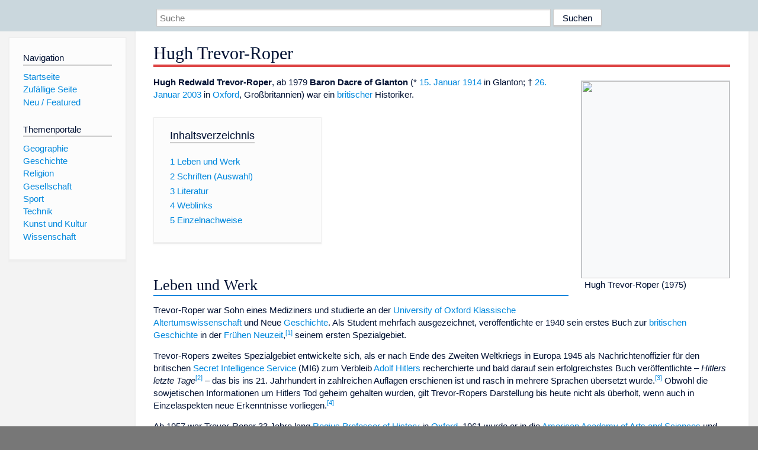

--- FILE ---
content_type: text/html; charset=utf-8
request_url: https://dewiki.de/Lexikon/Hugh_Trevor-Roper
body_size: 12584
content:


<!DOCTYPE html>
<html lang="de-DE">
<head>
<!-- <script async src="https://pagead2.googlesyndication.com/pagead/js/adsbygoogle.js?client=ca-pub-6036180823540385" crossorigin="anonymous"></script> -->    <meta charset="utf-8" />
    <meta name="viewport" content="width=device-width, initial-scale=1.0" />
    <meta property="og:type" content="website" />
    <meta property="og:site_name" content="DeWiki" />
    
    
        <link rel="stylesheet" href="/css/site.min.css" />
    
        <link rel="canonical" href="https://dewiki.de/Lexikon/Hugh_Trevor-Roper" />
    <title>DeWiki &gt; Hugh Trevor-Roper</title>
<style>
    .sidebar-right-ad, #mw-related-navigation { display: none; }
    @media screen and (min-width: 1350px) {
        .sidebar-right-ad, #mw-related-navigation {
            display: inline;
        }
    }
    .imagesTable {
        display: table;
        width: 100%;
        border-spacing: 3px
    }

    .imagesTableRow {
        display: table-row
    }

    .imagesTableCell {
        display: table-cell;
        padding: 5px;
        vertical-align: middle
    }

    .imagesTableBody {
        display: table-row-group
    }
.google-revocation-link-placeholder {min-height:600px;}
figure[typeof~="mw:File/Thumb"] > figcaption, figure[typeof~="mw:File/Frame"] > figcaption {display:table-caption;caption-side:bottom;line-height:1.4em;word-break:break-word;text-align:left;padding:0 6px 6px 6px;}
figure[typeof~="mw:File/Thumb"], figure[typeof~="mw:File/Frame"] {display: table;text-align:center;border-collapse:collapse;line-height:0;margin:0.5em 0 1.3em 1.4em;clear:right;float:right;}
figure[typeof~="mw:File/Thumb"], figure[typeof~="mw:File/Frame"] {border: 1px solid #c8ccd1;border-bottom-width: 1px;border-bottom-style: solid;border-bottom-color: rgb(200, 204, 209);border-bottom:0; background-color:#f8f9fa;}

/* desktop-billboard-atf */
@media (min-width: 992px) {
.r89-desktop-billboard-atf {
min-height: 250px;
margin-top: 20px;
margin-bottom: 20px
}
}
/* desktop-billboard-btf */
@media (min-width: 992px) {
.r89-desktop-billboard-btf {
min-height: 250px;
margin-top: 20px;
margin-bottom: 20px
}
}
/* desktop-incontent */
@media (min-width: 992px) {
.r89-desktop-InContent {
min-height: 90px;
margin-top: 20px;
margin-bottom: 20px
}
}
/* mobile-billboard-top */
@media (max-width: 991px) {
.r89-mobile-billboard-top {
min-height: 280px;
margin-top: 20px;
margin-bottom: 20px
}
}
#r89-mobile-billboard-top-home-0-wrapper {
  min-height: 280px !important;
}
/* mobile-rectangle-infinite */
@media (max-width: 991px) {
.r89-mobile-rectangle-infinite {
min-height: 250px;
margin-top: 20px;
margin-bottom: 20px
}
}
/* mobile-rectangle-low */
@media (max-width: 991px) {
.r89-mobile-rectangle-low {
min-height: 250px;
margin-top: 20px;
margin-bottom: 20px
}
}
/* mobile-rectangle-mid */
@media (max-width: 991px) {
.r89-mobile-rectangle-mid {
min-height: 250px;
margin-top: 20px;
margin-bottom: 20px
}
}
/* mobile-rectangle-mid-300x600 */
@media (max-width: 991px) {
.r89-Mobile-Rectangle-Mid-300x600 {
min-height: 600px;
margin-top: 20px;
margin-bottom: 20px
}
}
.urhhinw {font-size: 0.6rem;font-style: italic;display: block;text-align: right;background-color: #ffffff80;line-height: 0.9;}</style>
</head>
<body class="sitedir-ltr">
    
    <div id="mw-wrapper">
        <div id="mw-header-container" style="background: #cad7dd; min-height: 3.5em">
            <div id="mw-header">
                <div id="p-search" style="margin-left:auto;margin-right:auto;text-align:center;max-width:1024px;">
                    <form method="get" action="/Suche">
                        <input style="width:65%" name="q" type="text" placeholder="Suche" />
                        <input style="max-width:25%" type="submit" value="Suchen" />
                    </form>
                </div>
            </div>
        </div>
        <div id="mw-content-container">
            <div id="mw-content-block" class="ts-inner">
                <div id="mw-site-navigation">
                    <div id="site-navigation" class="sidebar-chunk">
                        <h2><span>Navigation</span><div class="pokey"></div></h2>
                        <div class="sidebar-inner">
                            <div role="navigation" id="p-navigation">
 <h3>Navigation</h3>
 <div>
  <ul>
   <li><a href="/" title="Startseite" accesskey="z" ><span>Startseite</span></a></li>
   <li><a href="/Special/Random" title="Zufällige Seite" accesskey="z" rel="nofollow"><span>Zufällige Seite</span></a></li>
  <li><a href="/Artikel/Featured">Neu / Featured</a></li>
  </ul>
 </div>
</div>
<div role="navigation" id="p-themenportale">
 <h3>Themenportale</h3>
 <div>
  <ul>
   <li><a href="/Lexikon/Portal:Geographie" title="Geographie-Portal"><span>Geographie</span></a></li>
   <li><a href="/Lexikon/Portal:Geschichte" title="Geschichte-Portal"><span>Geschichte</span></a></li>
   <li><a href="/Lexikon/Portal:Religion" title="Religion-Portal"><span>Religion</span></a></li>
   <li><a href="/Lexikon/Portal:Gesellschaft" title="Gesellschaft-Portal"><span>Gesellschaft</span></a></li>
   <li><a href="/Lexikon/Portal:Sport" title="Sport-Portal"><span>Sport</span></a></li>
   <li><a href="/Lexikon/Portal:Technik" title= "Technik-Portal"><span>Technik</span></a></li>
   <li><a href="/Lexikon/Portal:Kunst_und_Kultur" title="Kunst-und-Kultur-Portal"><span>Kunst und Kultur</span></a></li>
   <li><a href="/Lexikon/Portal:Wissenschaft" title="Wissenschafts-Portal"><span>Wissenschaft</span></a></ li >
  </ul>
 </div>
</div>
                        </div>
                    </div>
                </div>
                <div id="mw-related-navigation" style="padding-left: 0em;position: sticky;top: 4em;">
<!--<div class="sidebar-right-ad">
 <ins class="adsbygoogle" id="sidebaradwithcookieconsent"
  style="display:block"
  data-ad-client="ca-pub-6036180823540385"
  data-ad-slot="5493494242"
  data-ad-format="auto"
  data-full-width-responsive="true"></ins>
 <script>
 (adsbygoogle = window.adsbygoogle || []).push({ });
 </script>  
</div>-->                </div>
                <div id="mw-content">
                    <div id="content" class="mw-body" role="main">
                        

<div>
    <!-- google_ad_section_start -->
    <h1 id="firstHeading" class="firstHeading"><span class="mw-page-title-main">Hugh Trevor-Roper</span></h1>

<!--<script src="https://tags.refinery89.com/dewikide.js" async></script>
<ins class="adsbygoogle" id="firstadwithcookieconsent"
 style="display:block;height:280px;"
 data-ad-client="ca-pub-6036180823540385"
 data-ad-slot="9334668697"
 data-ad-format="auto"
 data-full-width-responsive="true"></ins> -->
<!-- <script>
 (adsbygoogle = window.adsbygoogle || []).push({ });
</script>
<div class="r89-desktop-billboard-atf"></div>-->

    <div class="mw-content-ltr mw-parser-output" lang=de dir=ltr><figure class=mw-default-size typeof=mw:File/Thumb><a href=/Media/Datei:Hugh_Trevor-Roper_(1975).jpg><img src=//upload.wikimedia.org/wikipedia/commons/thumb/b/b0/Hugh_Trevor-Roper_%281975%29.jpg/250px-Hugh_Trevor-Roper_%281975%29.jpg decoding=async width=250 height=333 class=mw-file-element srcset="//upload.wikimedia.org/wikipedia/commons/thumb/b/b0/Hugh_Trevor-Roper_%281975%29.jpg/500px-Hugh_Trevor-Roper_%281975%29.jpg 1.5x" data-file-width=1295 data-file-height=1727></a><figcaption>Hugh Trevor-Roper (1975)</figcaption></figure><p><b>Hugh Redwald Trevor-Roper</b>, ab 1979 <b>Baron Dacre of Glanton</b> (* <a href=/Lexikon/15._Januar title="15. Januar">15. Januar</a> <a href=/Lexikon/1914 title=1914>1914</a> in <span>Glanton</span>; † <a href=/Lexikon/26._Januar title="26. Januar">26. Januar</a> <a href=/Lexikon/2003 title=2003>2003</a> in <a href=/Lexikon/Oxford title=Oxford>Oxford</a>, Großbritannien) war ein <a href=/Lexikon/Vereinigtes_K%c3%b6nigreich title="Vereinigtes Königreich">britischer</a> Historiker.<div id=toc class=toc role=navigation aria-labelledby=mw-toc-heading><input type=checkbox role=button id=toctogglecheckbox class=toctogglecheckbox style=display:none><div class=toctitle lang=de dir=ltr><h2 id=mw-toc-heading>Inhaltsverzeichnis</h2><span class=toctogglespan><label class=toctogglelabel for=toctogglecheckbox></label></span></div><ul><li class="toclevel-1 tocsection-1"><a href=#Leben_und_Werk><span class=tocnumber>1</span> <span class=toctext>Leben und Werk</span></a><li class="toclevel-1 tocsection-2"><a href=#Schriften_(Auswahl)><span class=tocnumber>2</span> <span class=toctext>Schriften (Auswahl)</span></a><li class="toclevel-1 tocsection-3"><a href=#Literatur><span class=tocnumber>3</span> <span class=toctext>Literatur</span></a><li class="toclevel-1 tocsection-4"><a href=#Weblinks><span class=tocnumber>4</span> <span class=toctext>Weblinks</span></a><li class="toclevel-1 tocsection-5"><a href=#Einzelnachweise><span class=tocnumber>5</span> <span class=toctext>Einzelnachweise</span></a></ul></div><div class="mw-heading mw-heading2"><h2 id=Leben_und_Werk>Leben und Werk</h2></div><p>Trevor-Roper war Sohn eines Mediziners und studierte an der <a href=/Lexikon/University_of_Oxford title="University of Oxford">University of Oxford</a> <a href=/Lexikon/Klassische_Altertumswissenschaft title="Klassische Altertumswissenschaft">Klassische Altertumswissenschaft</a> und Neue <a href=/Lexikon/Geschichte title=Geschichte>Geschichte</a>. Als Student mehrfach ausgezeichnet, veröffentlichte er 1940 sein erstes Buch zur <a href=/Lexikon/Geschichte_Englands title="Geschichte Englands">britischen Geschichte</a> in der <a href=/Lexikon/Fr%c3%bche_Neuzeit title="Frühe Neuzeit">Frühen Neuzeit</a>,<sup id=cite_ref-1 class=reference><a href=#cite_note-1><span class=cite-bracket>&#91;</span>1<span class=cite-bracket>&#93;</span></a></sup> seinem ersten Spezialgebiet.<p>Trevor-Ropers zweites Spezialgebiet entwickelte sich, als er nach Ende des Zweiten Weltkriegs in Europa 1945 als Nachrichtenoffizier für den britischen <a href=/Lexikon/Secret_Intelligence_Service title="Secret Intelligence Service">Secret Intelligence Service</a> (MI6) zum Verbleib <a href=/Lexikon/Adolf_Hitler title="Adolf Hitler">Adolf Hitlers</a> recherchierte und bald darauf sein erfolgreichstes Buch veröffentlichte – <i>Hitlers letzte Tage</i><sup id=cite_ref-2 class=reference><a href=#cite_note-2><span class=cite-bracket>&#91;</span>2<span class=cite-bracket>&#93;</span></a></sup> – das bis ins 21. Jahrhundert in zahlreichen Auflagen erschienen ist und rasch in mehrere Sprachen übersetzt wurde.<sup id=cite_ref-3 class=reference><a href=#cite_note-3><span class=cite-bracket>&#91;</span>3<span class=cite-bracket>&#93;</span></a></sup> Obwohl die sowjetischen Informationen um Hitlers Tod geheim gehalten wurden, gilt Trevor-Ropers Darstellung bis heute nicht als überholt, wenn auch in Einzelaspekten neue Erkenntnisse vorliegen.<sup id=cite_ref-4 class=reference><a href=#cite_note-4><span class=cite-bracket>&#91;</span>4<span class=cite-bracket>&#93;</span></a></sup><p>Ab 1957 war Trevor-Roper 33 Jahre lang <a href=/Lexikon/Regius_Professor_of_History_(Oxford) title="Regius Professor of History (Oxford)">Regius Professor of History</a> in <a href=/Lexikon/Oxford title=Oxford>Oxford</a>. 1961 wurde er in die <a href=/Lexikon/American_Academy_of_Arts_and_Sciences title="American Academy of Arts and Sciences">American Academy of Arts and Sciences</a> und 1969 in die <a href=/Lexikon/British_Academy title="British Academy">British Academy</a><sup id=cite_ref-5 class=reference><a href=#cite_note-5><span class=cite-bracket>&#91;</span>5<span class=cite-bracket>&#93;</span></a></sup> gewählt. 1979 wurde er zu einem <a href=/Lexikon/Peer_(Adel) title="Peer (Adel)">Life Peer</a> als Baron Dacre of Glanton, of Glanton im <a href=/Lexikon/Northumberland title=Northumberland>County of Northumberland</a> erhoben. Trotz seines Ansehens und seiner Verdienste war er in Großbritannien umstritten, besonders bei jüngeren Historikern, die seine streng eurozentrische Sichtweise kritisierten. So hatte Trevor-Roper immer wieder, unter anderem auch in einer <a href=/Lexikon/British_Broadcasting_Corporation title="British Broadcasting Corporation">BBC</a>-Sendung, geleugnet, dass <a href=/Lexikon/Subsahara-Afrika title=Subsahara-Afrika>Schwarzafrika</a> eine eigenständige Geschichte vor der Ankunft der Europäer besessen habe.<p>Eines von Trevor-Ropers erfolgreichsten Büchern war seine 1976 erschienene Biographie des <a href=/Lexikon/Sinologie title=Sinologie>Sinologen</a> <a href=/Lexikon/Edmund_Backhouse title="Edmund Backhouse">Edmund Backhouse</a>, der lange als einer der weltweit führenden Sinologen gegolten hatte. In seiner Biographie deckte Trevor-Roper die Lebensgeschichte von Backhouse auf und entlarvte praktisch dessen gesamte Gelehrsamkeit als Schwindel. Dieser Fall wurde von der westlichen Sinologie bislang nicht neu aufgerollt.<sup id=cite_ref-6 class=reference><a href=#cite_note-6><span class=cite-bracket>&#91;</span>6<span class=cite-bracket>&#93;</span></a></sup><p>1980 bis 1987 war Trevor-Roper Master des Colleges <a href=/Lexikon/Peterhouse title=Peterhouse>Peterhouse</a> in <a href=/Lexikon/University_of_Cambridge title="University of Cambridge">Cambridge</a>.<sup id=cite_ref-spiritus-temporis_7-0 class=reference><a href=#cite_note-spiritus-temporis-7><span class=cite-bracket>&#91;</span>7<span class=cite-bracket>&#93;</span></a></sup><p>1983 erlebte Trevor-Roper seinen größten Skandal im Zusammenhang mit den im <a href=/Lexikon/Stern_(Zeitschrift) title="Stern (Zeitschrift)">Stern</a> veröffentlichten „<a href=/Lexikon/Hitler-Tageb%c3%bccher title=Hitler-Tagebücher>Hitler-Tagebüchern</a>“, Falsifikaten des Fälschers <a href=/Lexikon/Konrad_Kujau title="Konrad Kujau">Konrad Kujau</a>, die er als wichtigster Gutachter des Magazins für zu „99,5 Prozent“ echt erklärte.<sup id=cite_ref-8 class=reference><a href=#cite_note-8><span class=cite-bracket>&#91;</span>8<span class=cite-bracket>&#93;</span></a></sup><p>Er war seit 1954 mit Lady Alexandra Howard-Johnston verheiratet. Einer seiner Stiefsöhne ist der Historiker <a href=/Lexikon/James_Howard-Johnston title="James Howard-Johnston">James Howard-Johnston</a>.<p>In der britischen Fernsehserie <i><a href=/Lexikon/Hitler_zu_verkaufen title="Hitler zu verkaufen">Hitler zu verkaufen</a></i>, die auf dem Sachbuch von <a href=/Lexikon/Robert_Harris title="Robert Harris">Robert Harris</a> beruht, wurde Trevor-Roper von <a href=/Lexikon/Alan_Bennett title="Alan Bennett">Alan Bennett</a> dargestellt.<div class="mw-heading mw-heading2"><h2 id=Schriften_(Auswahl)><span id=Schriften_.28Auswahl.29></span>Schriften (Auswahl)</h2></div><p><b>Briefe</b><ul><li>Richard Davenport-Hines, Adam Sisman (Hrsg.): <i>One Hundred Letters from Hugh Trevor-Roper</i>. Oxford University Press, Oxford 2013, <span>ISBN 978-0-19-870311-2</span>.</ul><p><b>Sachbücher</b><ul><li><i>Archbishop Laud, 1573–1645</i>. Macmillan, London 1940.<li><i>The Last Days of Hitler</i>. Macmillan, London/New York 1947.<ul><li>deutsch: <i>Hitlers letzte Tage</i>. Übersetzt von Joseph Kalmer und Gisela Breiting-Wolfsholz. Ullstein, Frankfurt 1995, <span>ISBN 3-548-33192-0</span>.</ul><li><i>The Gentry. 1540–1640</i>. Cambridge University Press, London [1953].<li><i>George Buchanan and the Ancient Scottish Constitution</i>. Longmans, London 1966.<li><i>Religion, the Reformation and Social Change, and other essays</i>. Macmillan, London 1967.<sup id=cite_ref-9 class=reference><a href=#cite_note-9><span class=cite-bracket>&#91;</span>9<span class=cite-bracket>&#93;</span></a></sup><ul><li>deutsch: <i>Religion, Reformation und sozialer Umbruch. Die Krise des 17. Jahrhunderts</i>. Propyläen-Verlag, Frankfurt am Main 1970.</ul><li><i>The European Witch-Craze of the 16th and 17th Centuries, and other essays</i>. Harper &amp; Row, New York 1969 (Neuausgabe: Penguin Books, London 1990, <span>ISBN 0-14-013718-1</span>).<li>als Herausgeber: <i>The age of expansion. Europe and the world 1559–1660.</i> Thames and Hudson, London 1968.<ul><li>deutsch: <i>Die Zeit des Barock. Europa und die Welt 1559–1660</i>. Droemer/Knaur, München/Zürich 1970, <span>ISBN 3-426-03637-1</span>.</ul><li><i>A Hidden Life. The Enigma of Sir Edmund Backhouse</i>. Macmillan, London 1976 (Neuausgabe: <i>Hermit of Peking. The Hidden Life of Sir Edmund Backhouse</i>. Knopf, New York 1977, <span>ISBN 0-394-41104-8</span>).<ul><li>deutsch: <i>Der Eremit von Peking. Die Geschichte eines genialen Fälschers</i>. Eichborn, Frankfurt/M. 2009, <span>ISBN 978-3-8218-4590-6</span> (übersetzt von Andrea Ott, Reihe <a href=/Lexikon/Die_Andere_Bibliothek title="Die Andere Bibliothek">Die Andere Bibliothek</a>).</ul></ul><div class="mw-heading mw-heading2"><h2 id=Literatur>Literatur</h2></div><ul><li>Adam Sisman: <i>An Honourable Englishman: The Life of Hugh Trevor-Roper.</i> Random House, New York 2011, <span>ISBN 978-1-4000-6976-7</span>.<li>Edward D. R. Harrison: <i>Hugh Trevor-Roper und „Hitlers letzte Tage“</i>. In: <i><a href=/Lexikon/Vierteljahrshefte_f%c3%bcr_Zeitgeschichte title="Vierteljahrshefte für Zeitgeschichte">Vierteljahrshefte für Zeitgeschichte</a>.</i> Band 57 (2009), Heft 1, S. 33–60, <span class=plainlinks-print><a href=/Lexikon/Internationale_Standardnummer_f%c3%bcr_fortlaufende_Sammelwerke title="Internationale Standardnummer für fortlaufende Sammelwerke">ISSN</a>&#160;<span style=white-space:nowrap><a rel=nofollow class="external text" href="https://zdb-katalog.de/list.xhtml?t=iss%3D%220042-5702%22&amp;key=cql">0042-5702</a></span></span><li>P. R. J. Winter: <i>A Higher Form of Intelligence. Hugh Trevor-Roper and Wartime British Secret Service</i>. In: <i><a href=/Lexikon/Intelligence_and_National_Security title="Intelligence and National Security">Intelligence and National Security</a>.</i> Band 22 (2007), No. 6, S. 847–880, <span class=plainlinks-print><a href=/Lexikon/Internationale_Standardnummer_f%c3%bcr_fortlaufende_Sammelwerke title="Internationale Standardnummer für fortlaufende Sammelwerke">ISSN</a>&#160;<span style=white-space:nowrap><a rel=nofollow class="external text" href="https://zdb-katalog.de/list.xhtml?t=iss%3D%220268-4527%22&amp;key=cql">0268-4527</a></span></span><li><a href=/Lexikon/Joachim_Fest title="Joachim Fest">Joachim Fest</a>: <i>Das Grauen und die Komik der Geschichte. Die Doppelwelt des Hugh R. Trevor-Roper</i>. In: Derselbe: <i>Begegnungen. Über nahe und ferne Freunde</i>. Reinbek, Rowohlt 2004, <span>ISBN 3-498-02088-9</span>, S. 313–346.<li><a href=/Lexikon/Finn_Fuglestad title="Finn Fuglestad">Finn Fuglestad</a>&#58; <cite style=font-style:italic>The Trevor-Roper Trap or the Imperialism of History. An Essay</cite>. In: <cite style=font-style:italic>History in Africa</cite>. <span style=white-space:nowrap>Nr.<span style=display:inline-block;width:.2em>&#160;</span>19</span>, 1992, <span style=white-space:nowrap>S.<span style=display:inline-block;width:.2em>&#160;</span>309–326</span>.<span class=Z3988 title="ctx_ver=Z39.88-2004&amp;rft_val_fmt=info%3Aofi%2Ffmt%3Akev%3Amtx%3Ajournal&amp;rfr_id=info:sid/de.wikipedia.org:Hugh+Trevor-Roper&amp;rft.atitle=The+Trevor-Roper+Trap+or+the+Imperialism+of+History.+An+Essay&amp;rft.au=Finn+Fuglestad&amp;rft.date=1992&amp;rft.genre=journal&amp;rft.issue=19&amp;rft.jtitle=History+in+Africa&amp;rft.pages=309-326" style=display:none>&#160;</span></ul><div class="mw-heading mw-heading2"><h2 id=Weblinks>Weblinks</h2></div><div class=sisterproject style="margin:0.1em 0 0 0"><div class="noresize noviewer" style=display:inline-block;line-height:10px;min-width:1.6em;text-align:center aria-hidden=true role=presentation><span class=mw-default-size typeof=mw:File><span title=Commons><img alt="" src=//upload.wikimedia.org/wikipedia/commons/thumb/4/4a/Commons-logo.svg/20px-Commons-logo.svg.png decoding=async width=12 height=16 class=mw-file-element srcset="//upload.wikimedia.org/wikipedia/commons/thumb/4/4a/Commons-logo.svg/40px-Commons-logo.svg.png 2x" data-file-width=1024 data-file-height=1376></span></span></div><b><span class=plainlinks><a class="external text" href="https://commons.wikimedia.org/wiki/Category:Hugh_Trevor-Roper?uselang=de"><span lang=en>Commons</span>: Hugh Trevor-Roper</a></span></b>&#160;– Sammlung von Bildern, Videos und Audiodateien</div><ul><li><a rel=nofollow class="external text" href="https://portal.dnb.de/opac.htm?method=simpleSearch&amp;query=110363019">Literatur von und über Hugh Trevor-Roper</a> im Katalog der <a href=/Lexikon/Deutsche_Nationalbibliothek title="Deutsche Nationalbibliothek">Deutschen Nationalbibliothek</a><li><a rel=nofollow class="external text" href=http://news.bbc.co.uk/1/hi/uk/2696001.stm><i>Historian Lord Dacre dies</i></a>. In: <i><a href=/Lexikon/BBC_News title="BBC News">BBC News</a></i>, 26. Januar 2003.<li><a rel=nofollow class="external text" href=https://www.thetimes.co.uk/article/lord-dacre-of-glanton-2fqn6wqvmwb><i>Lord Dacre of Glanton. Stylish and sceptical historian who nevertheless fell foul of the 'Hitler Diaries' hoax perpetrated in the 1980s</i></a>. In: <i><a href=/Lexikon/The_Times title="The Times">The Times</a></i>, 27. Januar 2003.<li><a href=/Lexikon/Tristram_Hunt title="Tristram Hunt">Tristram Hunt</a>: <a rel=nofollow class="external text" href=https://www.theguardian.com/education/2003/mar/05/highereducation.news><i>Back when it mattered. Following the recent deaths of Christopher Hill and Hugh Trevor-Roper, Tristram Hunt looks back on history's golden era</i></a>. In: <i><a href=/Lexikon/The_Guardian title="The Guardian">The Guardian</a></i>, 5. März 2003.<li>Toby Barnard: <a rel=nofollow class="external text" href=http://www.history.ox.ac.uk/alumni/oxhistorian/issue_1/09_obituaries.htm><i>Hugh Trevor-Roper (1914–2003)</i></a>. In: University of Oxford, Faculty of History: <i>History Faculty Alumni Newsletter</i> No. 1, April 2003.<li><a rel=nofollow class="external text" href=http://www.uni-regensburg.de/philosophie-kunst-geschichte-gesellschaft/wissenschaftsgeschichte/medien/pdf/trevorroper_10commandments.pdf>Die Zehn Gebote von Trevor-Roper</a> Anweisungen zum deutlichen Schreiben (1971). Universität Regensburg</ul><div class="mw-heading mw-heading2"><h2 id=Einzelnachweise>Einzelnachweise</h2></div><ol class=references><li id=cite_note-1><span class=mw-cite-backlink><a href=#cite_ref-1>↑</a></span> <span class=reference-text>Hugh R. Trevor-Roper: <i>Archbishop Laud, 1573–1645</i>. Macmillan, London 1940.</span><li id=cite_note-2><span class=mw-cite-backlink><a href=#cite_ref-2>↑</a></span> <span class=reference-text>Hugh Redwald Trevor-Roper: <i>The Last Days of Hitler</i>. 1. Auflage, Macmillan, London/New York 1947.</span><li id=cite_note-3><span class=mw-cite-backlink><a href=#cite_ref-3>↑</a></span> <span class=reference-text>Zum Beispiel ins Deutsche, Französische, Serbokroatische und Polnische:<br>Hugh Redwald Trevor-Roper: <i>Hitlers letzte Tage</i>. Übersetzt von R. J. Sattler und Georg Nitsche. 1. Auflage, Spiegel-Verlag, [Hamburg] 1947.<br>Hugh Redwald Trevor-Roper: <i>Les derniers jours de Hitler</i>. Calmann-Lévy, Paris 1947.<br>Hugh Redwald Trevor-Roper: <i>Posljednji dani Hitlera</i>. Državno Izd. Poduzeće Hrvatske, Zagreb 1951.<br>Hugh Redwald Trevor-Roper: <i>Ostatnie dni Hitlera</i>. Wydawnictwo Poznańskie, Poznań 1960.</span><li id=cite_note-4><span class=mw-cite-backlink><a href=#cite_ref-4>↑</a></span> <span class=reference-text>Vgl. Edward D. R. Harrison: <i>Hugh Trevor-Roper und „Hitlers letzte Tage“</i>. In: <i><a href=/Lexikon/Vierteljahrshefte_f%c3%bcr_Zeitgeschichte title="Vierteljahrshefte für Zeitgeschichte">VfZ</a></i> 57, 2009, Heft 1, S. 33–60. <a rel=nofollow class="external text" href="http://hsozkult.geschichte.hu-berlin.de/zeitschriften/id=55&amp;count=1&amp;recno=1&amp;ausgabe=4532">Abstract</a>: „Obwohl Trevor-Roper <a href=/Lexikon/Hermann_Rauschning title="Hermann Rauschning">Rauschnings</a> Gesprächen mit Hitler zuviel Vertrauen schenkte und gegenüber Speer zu nachgiebig war, ist sein Verständnis des Nazismus und dessen Anführer in den meisten anderen Punkten tiefgründig und seine Darstellung von Hitlers Tod weitgehend korrekt.“</span><li id=cite_note-5><span class=mw-cite-backlink><a href=#cite_ref-5>↑</a></span> <span class=reference-text><span class=cite><a rel=nofollow class="external text" href=https://www.thebritishacademy.ac.uk/fellows/deceased-fellows><i>Deceased Fellows.</i></a>&#32;British Academy&#44;<span class=Abrufdatum>&#32;abgerufen am 18.&#160;Mai 2020</span>.</span><span style=display:none class=Z3988 title="ctx_ver=Z39.88-2004&amp;rft_val_fmt=info%3Aofi%2Ffmt%3Akev%3Amtx%3Adc&amp;rfr_id=info%3Asid%2Fde.wikipedia.org%3AHugh+Trevor-Roper&amp;rft.title=Deceased+Fellows&amp;rft.description=Deceased+Fellows&amp;rft.identifier=https%3A%2F%2Fwww.thebritishacademy.ac.uk%2Ffellows%2Fdeceased-fellows&amp;rft.publisher=British+Academy">&#160;</span></span><li id=cite_note-6><span class=mw-cite-backlink><a href=#cite_ref-6>↑</a></span> <span class=reference-text>Vgl. <a href=https://en.wikipedia.org/wiki/Sir_Edmund_Backhouse,_2nd_Baronet class=extiw title="en:Sir Edmund Backhouse, 2nd Baronet">Sir Edmund Backhouse, 2nd Baronet</a> in der englischsprachigen Wikipedia.</span><li id=cite_note-spiritus-temporis-7><span class=mw-cite-backlink><a href=#cite_ref-spiritus-temporis_7-0>↑</a></span> <span class=reference-text><span class=cite><a rel=nofollow class="external text" href="https://web.archive.org/web/20100107061946/http://www.spiritus-temporis.com/hugh-trevor-roper-baron-dacre-of-glanton/"><i>Hugh Trevor-Roper.</i></a>&#32;spiritus temporis,&#32;archiviert&#32;vom&#32;<style data-mw-deduplicate=TemplateStyles:r250917974>.mw-parser-output .dewiki-iconexternal>a{background-position:center right!important;background-repeat:no-repeat!important}body.skin-minerva .mw-parser-output .dewiki-iconexternal>a{background-image:url("https://upload.wikimedia.org/wikipedia/commons/a/a4/OOjs_UI_icon_external-link-ltr-progressive.svg")!important;background-size:10px!important;padding-right:13px!important}body.skin-timeless .mw-parser-output .dewiki-iconexternal>a,body.skin-monobook .mw-parser-output .dewiki-iconexternal>a{background-image:url("https://upload.wikimedia.org/wikipedia/commons/3/30/MediaWiki_external_link_icon.svg")!important;padding-right:13px!important}body.skin-vector .mw-parser-output .dewiki-iconexternal>a{background-image:url("https://upload.wikimedia.org/wikipedia/commons/9/96/Link-external-small-ltr-progressive.svg")!important;background-size:0.857em!important;padding-right:1em!important}</style><span class=dewiki-iconexternal><a class="external text" href="https://redirecter.toolforge.org/?url=http%3A%2F%2Fwww.spiritus-temporis.com%2Fhugh-trevor-roper-baron-dacre-of-glanton">Original</a></span>&#32;am&#32;<span style=white-space:nowrap>7.&#160;Januar 2010</span><span>;</span><span class=Abrufdatum>&#32;abgerufen am 6.&#160;April 2010</span>&#32;(englisch).</span><span style=display:none class=Z3988 title="ctx_ver=Z39.88-2004&amp;rft_val_fmt=info%3Aofi%2Ffmt%3Akev%3Amtx%3Adc&amp;rfr_id=info%3Asid%2Fde.wikipedia.org%3AHugh+Trevor-Roper&amp;rft.title=Hugh+Trevor-Roper&amp;rft.description=Hugh+Trevor-Roper&amp;rft.identifier=https%3A%2F%2Fweb.archive.org%2Fweb%2F20100107061946%2Fhttp%3A%2F%2Fwww.spiritus-temporis.com%2Fhugh-trevor-roper-baron-dacre-of-glanton%2F&amp;rft.publisher=spiritus+temporis&amp;rft.date=&amp;rft.source=http://www.spiritus-temporis.com/hugh-trevor-roper-baron-dacre-of-glanton&amp;rft.language=en">&#160;</span></span><li id=cite_note-8><span class=mw-cite-backlink><a href=#cite_ref-8>↑</a></span> <span class=reference-text><span class=cite>Gina Thomas:&#32;<a rel=nofollow class="external text" href="https://www.faz.net/aktuell/feuilleton/trevor-roper-und-die-hitler-tagebuecher-jedes-rationale-argument-sprach-gegen-die-echtheit-12158367.html?printPagedArticle=true#pageIndex_2"><i>Trevor-Roper und die Hitler-Tagebücher: Jedes rationale Argument sprach gegen die Echtheit.</i></a>&#32;In:&#32;<i>faz.net.</i>&#32;24.&#160;April 2013&#44;<span class=Abrufdatum>&#32;abgerufen am 29.&#160;November 2021</span>.</span><span style=display:none class=Z3988 title="ctx_ver=Z39.88-2004&amp;rft_val_fmt=info%3Aofi%2Ffmt%3Akev%3Amtx%3Adc&amp;rfr_id=info%3Asid%2Fde.wikipedia.org%3AHugh+Trevor-Roper&amp;rft.title=Trevor-Roper+und+die+Hitler-Tageb%C3%BCcher%3A+Jedes+rationale+Argument+sprach+gegen+die+Echtheit&amp;rft.description=Trevor-Roper+und+die+Hitler-Tageb%C3%BCcher%3A+Jedes+rationale+Argument+sprach+gegen+die+Echtheit&amp;rft.identifier=https%3A%2F%2Fwww.faz.net%2Faktuell%2Ffeuilleton%2Ftrevor-roper-und-die-hitler-tagebuecher-jedes-rationale-argument-sprach-gegen-die-echtheit-12158367.html%3FprintPagedArticle%3Dtrue%23pageIndex_2&amp;rft.creator=Gina+Thomas&amp;rft.date=2013-04-24&amp;rft.language=de">&#160;</span></span><li id=cite_note-9><span class=mw-cite-backlink><a href=#cite_ref-9>↑</a></span> <span class=reference-text>Auch als: <i>The Crisis of the Seventeenth Century. Religion, the Reformation and Social Change</i>. Harper, Row, New York 1968.</span></ol><div class="hintergrundfarbe1 rahmenfarbe1 navigation-not-searchable normdaten-typ-p" style=border-style:solid;border-width:1px;clear:left;margin-bottom:1em;margin-top:1em;padding:0.25em;overflow:hidden;word-break:break-word;word-wrap:break-word id=normdaten><div style=display:table-cell;vertical-align:middle;width:100%><div>Normdaten&#160;(Person): <a href=/Lexikon/Gemeinsame_Normdatei title="Gemeinsame Normdatei">GND</a>: <span class=plainlinks-print><a rel=nofollow class="external text" href=https://d-nb.info/gnd/110363019>110363019</a></span> &#124; <a href=/Lexikon/Library_of_Congress_Control_Number title="Library of Congress Control Number">LCCN</a>: <span class=plainlinks-print><a rel=nofollow class="external text" href=https://id.loc.gov/authorities/n80036607>n80036607</a></span> &#124; <a href=/Lexikon/Web_NDL_Authorities title="Web NDL Authorities">NDL</a>: <span class=plainlinks-print><a rel=nofollow class="external text" href=https://id.ndl.go.jp/auth/ndlna/00459087>00459087</a></span> &#124; <a href=/Lexikon/Virtual_International_Authority_File title="Virtual International Authority File">VIAF</a>: <span class=plainlinks-print><a rel=nofollow class="external text" href="https://viaf.org/viaf/4937390/">4937390</a></span> &#124; <span class=metadata></span></div></div></div><table class="metadata rahmenfarbe1" id=Vorlage_Personendaten style=border-style:solid;margin-top:20px><tbody><tr><th colspan=2><span>Personendaten</span><tr><td style=color:#aaa>NAME<td style=font-weight:bold>Trevor-Roper, Hugh<tr><td style=color:#aaa>ALTERNATIVNAMEN<td>Trevor-Roper, Hugh Redwald (vollständiger Name); Glanton, Baron Dacre of<tr><td style=color:#aaa>KURZBESCHREIBUNG<td>britischer Historiker<tr><td style=color:#aaa>GEBURTSDATUM<td>15. Januar 1914<tr><td style=color:#aaa>GEBURTSORT<td><span>Glanton</span><tr><td style=color:#aaa>STERBEDATUM<td>26. Januar 2003<tr><td style=color:#aaa>STERBEORT<td><a href=/Lexikon/Oxford title=Oxford>Oxford</a>, Großbritannien</table></div>



    <!-- google_ad_section_end -->

        <h2 style="clear:both;"><span class="mw-headline" id="images">Auf dieser Seite verwendete Medien</span></h2>
        <div>
            <div class="imagesTable">
                <div class="imagesTableBody">
                        <div class="imagesTableRow" id="thumb-0">
                            <div class="imagesTableCell" style="background-color:#eee; text-align: center;"><a href="/Media/Datei:Hugh_Trevor-Roper_(1975).jpg"><img style="max-width: 125px; max-height: 150px; min-width: 60px;" src="https://upload.wikimedia.org/wikipedia/commons/thumb/b/b0/Hugh_Trevor-Roper_%281975%29.jpg/250px-Hugh_Trevor-Roper_%281975%29.jpg" /></a></div>
                            <div class="imagesTableCell" style="background-color:#eee">
                                <a href="/Media/Datei:Hugh_Trevor-Roper_(1975).jpg">
                                    <b>Hugh Trevor-Roper (1975).jpg</b>
                                </a>

                                         <br /><b>Autor/Urheber:</b> Rob Mieremet / Anefo,
                                        <b>Lizenz:</b> <a href="https://creativecommons.org/licenses/by-sa/3.0">CC BY-SA 3.0</a>
                                    <br />Boek "Het gezicht van Hitler Duitsland" gepresenteerd in Amsterdam; v.l.n.r. F. V. Grunfeld (auteur) en prof. Trevor Roper met het boek
<ul><li>7 maart 1975</li></ul>                            </div>
                        </div>
                </div>
            </div>
        </div>
<!-- <ins class="adsbygoogle"
 style="display:block;margin-top:15px;"
 data-ad-client="ca-pub-6036180823540385"
 data-ad-slot="8154637989"
 data-ad-format="auto"
 data-full-width-responsive="true"></ins>
<script>
 (adsbygoogle = window.adsbygoogle || []).push({ });
</script> --></div>
                    </div>
                </div>
            </div>
        </div>
        <div id="mw-footer-container">
            <div id="mw-footer" class="ts-inner">
                <div id="footer-bottom" role="contentinfo">
                    <div style="text-align: center">
                            <p>
                                Lizenz für Texte auf dieser Seite: <a href="https://creativecommons.org/licenses/by-sa/3.0/legalcode" style="text-decoration:underline;color:#CCCCFF;">CC-BY-SA 3.0 Unported</a>.
                            </p>                            
                            <p>
                                <small>Der original-Artikel ist <a href='https://de.wikipedia.org/wiki/Hugh_Trevor-Roper' style='text-decoration: underline; color: #CCCCFF;'>hier</a> abrufbar. <a href='https://de.wikipedia.org/w/index.php?action=history&title=Hugh_Trevor-Roper' style='text-decoration: underline; color: #CCCCFF;'>Hier</a> finden Sie Informationen zu den Autoren des Artikels. An Bildern wurden keine Veränderungen vorgenommen - diese werden aber in der Regel wie bei der ursprünglichen Quelle des Artikels verkleinert, d.h. als Vorschaubilder angezeigt. Klicken Sie auf ein Bild für weitere Informationen zum Urheber und zur Lizenz. Die vorgenommenen Änderungen am Artikel können Sie <a href='/Diff/Of/5e8f6509d838f827b765135f' style='text-decoration: underline; color: #CCCCFF;' rel="nofollow">hier</a> einsehen.</small>
                            </p>
                        <p><b><a href='/Projekt/Impressum'>Impressum</a> &nbsp;-&nbsp; <a href='/Projekt/Datenschutz'>Datenschutzerklärung</a></b></p>
                        
                    </div>
                    <div class="visualClear"></div>
                </div>
            </div>
        </div>
    </div>
    <script>
  var _paq = window._paq = window._paq || [];
  _paq.push(["setDomains", ["*.dewiki.de"]]);
  _paq.push(["disableCookies"]);
  _paq.push(['trackPageView']);
  _paq.push(['enableLinkTracking']);
  (function() {
    var u="//datenschutzfreundliche-statistiken.de/m/";
    _paq.push(['setTrackerUrl', u+'m.php']);
    _paq.push(['setSiteId', '4']);
    var d=document, g=d.createElement('script'), s=d.getElementsByTagName('script')[0];
    g.async=true; g.src=u+'m.js'; s.parentNode.insertBefore(g,s);
  })();
</script>
<noscript><img referrerpolicy="no-referrer-when-downgrade" src="//datenschutzfreundliche-statistiken.de/m/m.php?idsite=4&amp;rec=1" style="border:0;" alt="" /></noscript>
</body>
</html>
